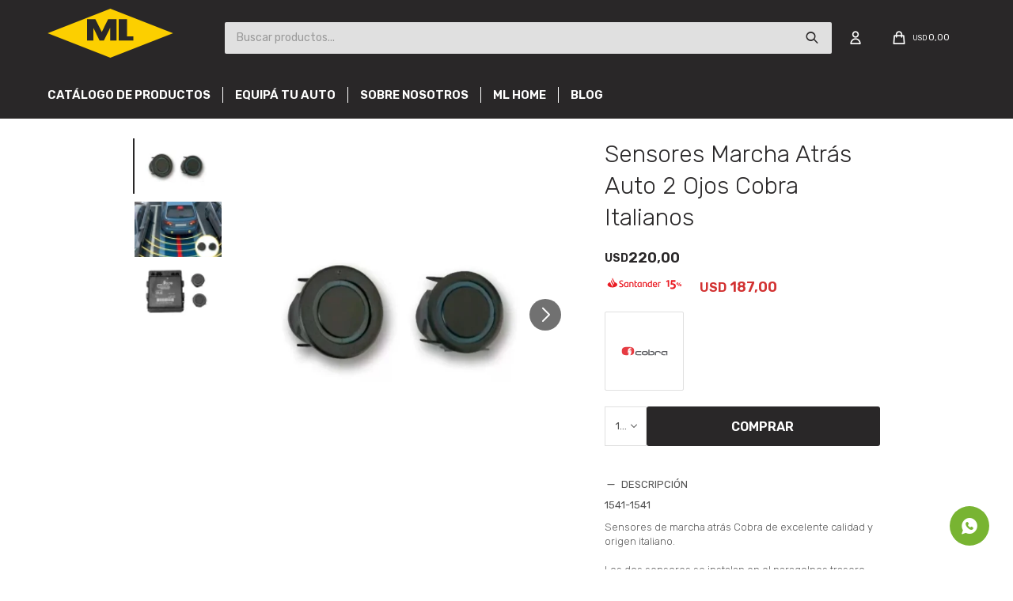

--- FILE ---
content_type: text/html; charset=utf-8
request_url: https://ml.com.uy/productos/sensores-marcha-atras-auto-2-ojos-cobra-italianos_1541_1541
body_size: 10733
content:
 <!DOCTYPE html> <html lang="es" class="no-js"> <head itemscope itemtype="http://schema.org/WebSite"> <meta charset="utf-8" /> <script> const GOOGLE_MAPS_CHANNEL_ID = '38'; </script> <link rel='preconnect' href='https://f.fcdn.app' /> <link rel='preconnect' href='https://fonts.googleapis.com' /> <link rel='preconnect' href='https://www.facebook.com' /> <link rel='preconnect' href='https://www.google-analytics.com' /> <link rel="dns-prefetch" href="https://cdnjs.cloudflare.com" /> <title itemprop='name'>Sensores Marcha Atrás Auto 2 Ojos Cobra Italianos — ML Center</title> <meta name="description" content="Sensores de marcha atrás Cobra de excelente calidad y origen italiano. Los dos sensores se instalan en el paragolpes trasero del coche, envía la señal a un módulo de audio y éste emite sonido al acercarse a un objeto. El precio incluye instalación. 1 año de garantía." /> <meta name="keywords" content="" /> <link itemprop="url" rel="canonical" href="https://ml.com.uy/productos/sensores-marcha-atras-auto-2-ojos-cobra-italianos_1541_1541" /> <meta property="og:title" content="Sensores Marcha Atrás Auto 2 Ojos Cobra Italianos — ML Center" /><meta property="og:description" content="Sensores de marcha atrás Cobra de excelente calidad y origen italiano. Los dos sensores se instalan en el paragolpes trasero del coche, envía la señal a un módulo de audio y éste emite sonido al acercarse a un objeto. El precio incluye instalación. 1 año de garantía." /><meta property="og:type" content="product" /><meta property="og:image" content="https://f.fcdn.app/imgs/867e1d/ml.com.uy/mlceuy/2f01/webp/catalogo/1541_1541_1/600x600/sensores-marcha-atras-auto-2-ojos-cobra-italianos-sensores-marcha-atras-auto-2-ojos-cobra-italianos.jpg"/><meta property="og:url" content="https://ml.com.uy/productos/sensores-marcha-atras-auto-2-ojos-cobra-italianos_1541_1541" /><meta property="og:site_name" content="ML Center" /> <meta name='twitter:description' content='Sensores de marcha atrás Cobra de excelente calidad y origen italiano. Los dos sensores se instalan en el paragolpes trasero del coche, envía la señal a un módulo de audio y éste emite sonido al acercarse a un objeto. El precio incluye instalación. 1 año de garantía.' /> <meta name='twitter:image' content='https://f.fcdn.app/imgs/867e1d/ml.com.uy/mlceuy/2f01/webp/catalogo/1541_1541_1/600x600/sensores-marcha-atras-auto-2-ojos-cobra-italianos-sensores-marcha-atras-auto-2-ojos-cobra-italianos.jpg' /> <meta name='twitter:url' content='https://ml.com.uy/productos/sensores-marcha-atras-auto-2-ojos-cobra-italianos_1541_1541' /> <meta name='twitter:card' content='summary' /> <meta name='twitter:title' content='Sensores Marcha Atrás Auto 2 Ojos Cobra Italianos — ML Center' /> <script>document.getElementsByTagName('html')[0].setAttribute('class', 'js ' + ('ontouchstart' in window || navigator.msMaxTouchPoints ? 'is-touch' : 'no-touch'));</script> <script> var FN_TC = { M1 : 1, M2 : 38.41 }; </script> <script>window.dataLayer = window.dataLayer || [];var _tmData = {"fbPixel":"","hotJar":"","zopimId":"","app":"web"};</script> <script>(function(w,d,s,l,i){w[l]=w[l]||[];w[l].push({'gtm.start': new Date().getTime(),event:'gtm.js'});var f=d.getElementsByTagName(s)[0], j=d.createElement(s),dl=l!='dataLayer'?'&l='+l:'';j.setAttribute('defer', 'defer');j.src= 'https://www.googletagmanager.com/gtm.js?id='+i+dl;f.parentNode.insertBefore(j,f); })(window,document,'script','dataLayer','GTM-KPS54RR');</script> <meta id='viewportMetaTag' name="viewport" content="width=device-width, initial-scale=1.0, maximum-scale=1,user-scalable=no"> <link rel="shortcut icon" href="https://f.fcdn.app/assets/commerce/ml.com.uy/c6ff_b6e3/public/web/favicon.ico" /> <link rel="apple-itouch-icon" href="https://f.fcdn.app/assets/commerce/ml.com.uy/3210_56c3/public/web/favicon.png" /> <link rel="preconnect" href="https://fonts.googleapis.com"> <link rel="preconnect" href="https://fonts.gstatic.com" crossorigin> <link href="https://fonts.googleapis.com/css2?family=Rubik:wght@300;400;600&display=swap" rel="stylesheet"> <link href="https://fonts.googleapis.com/css2?family=Montserrat:ital,wght@0,400;0,600;0,700;1,400;1,700&display=swap" rel="stylesheet"> <link href="https://fonts.googleapis.com/css2?family=Material+Symbols+Outlined" rel="stylesheet" /> <link href="https://f.fcdn.app/assets/commerce/ml.com.uy/0000_3be9/s.16344149832512668311842469184309.css" rel="stylesheet"/> <script src="https://f.fcdn.app/assets/commerce/ml.com.uy/0000_3be9/s.23334150703330955435515671834636.js"></script> <!--[if lt IE 9]> <script type="text/javascript" src="https://cdnjs.cloudflare.com/ajax/libs/html5shiv/3.7.3/html5shiv.js"></script> <![endif]--> <link rel="manifest" href="https://f.fcdn.app/assets/manifest.json" /> </head> <body id='pgCatalogoDetalle' class='headerMenuFullWidth footer1 headerSubMenuFade buscadorSearchField compraSlide compraLeft filtrosFixed fichaMobileFixedActions layout03'> <noscript><iframe src="https://www.googletagmanager.com/ns.html?id=GTM-KPS54RR" height="0" width="0" style="display:none;visibility:hidden"></iframe></noscript> <div id="bannerTop"> </div> <script> (function (d, s, id) { var js, fjs = d.getElementsByTagName(s)[0]; if (d.getElementById(id)) return; js = d.createElement(s); js.id = id; js.setAttribute('defer', 'defer'); /* */ js.src = 'https://connect.facebook.net/es_LA/sdk/xfbml.js#xfbml=1&version=v3.0&autoLogAppEvents=1'; /* */ fjs.parentNode.insertBefore(js, fjs); }(document, 'script', 'facebook-jssdk')); </script> <script> window.fbAsyncInit = function () { FB.init({ appId: '720035558594342', autoLogAppEvents: true, xfbml: true, version: 'v3.0' }); }; var FBLogin = new (function () { var $frmLogin = null; var reRequest = false; var setMensajeError = function (msj) { var $frm = getFrmLogin(); if ($frm != null) { var $divMsj = $('.msg.err:first', $frm); if ($divMsj.length == 0) { $divMsj = $('<div class="msg err"><p></p></div>'); $divMsj.insertBefore($('.fld-grp:first', $frm)); } $('p:first', $divMsj).text(msj); } }; var getFrmLogin = function () { if ($frmLogin == null) { $frmLogin = $('#frmLogin'); if ($frmLogin.length == 0) { $frmLogin = null; } } return $frmLogin; }; var login = function () { var opt = { scope: 'public_profile,email' }; if (reRequest === true) { opt.auth_type = 'rerequest'; } FB.login(function (response) { if (response.status === 'connected') { $.ajax({ url: 'https://ml.com.uy/ajax?service=login-fb', data: { tk: response.authResponse.accessToken }, dataType: 'json', success: function (json) { if (json.logged == true) { location.href = location.href.replace(/#.*/, ''); } else if (json.scope != undefined) { setMensajeError(json.msj); if (reRequest == false) { reRequest = true; login(); } } } }); } }, opt); }; this.login = function () { login(); }; $(function () { $('body:first').on('click', '.btnLoginFacebook', function (e) { e.preventDefault(); try { FBLogin.login(); } catch (e) { } }); }); })(); </script> <div id="pre"> <div id="wrapper"> <header id="header" role="banner"> <div class="cnt"> <div id="logo"><a href="/"><img src="https://f.fcdn.app/assets/commerce/ml.com.uy/57ba_6d4a/public/web/img/logo.svg" alt="ML Center" /></a></div> <nav id="menu" data-fn="fnMainMenu"> <ul class="lst main"> <li class="it fn-desktopOnly"> <a href='https://ml.com.uy/productos' target='_self' class="tit">Catálogo de productos</a> <div class="subMenu"> <div class="cnt"> <ul> <li class="hdr seguridad-y-cuidado"><a target="_self" href="https://ml.com.uy/seguridad-y-cuidado" class="tit">Seguridad y cuidado para vehiculos</a> <div class="menuDesplegable"> <ul> <li><a href="https://ml.com.uy/seguridad-y-cuidado/alarmas" target="_self">Alarmas</a> </li> <li><a href="https://ml.com.uy/seguridad-y-cuidado/alzacristales" target="_self">Alzacristales</a> </li> <li><a href="https://ml.com.uy/seguridad-y-cuidado/bloqueos" target="_self">Bloqueos</a> </li> <li><a href="https://ml.com.uy/seguridad-y-cuidado/camaras-vehiculares" target="_self">Cámaras vehiculares</a> </li> <li><a href="https://ml.com.uy/seguridad-y-cuidado/car-care" target="_self">Car Care</a> </li> <li><a href="https://ml.com.uy/seguridad-y-cuidado/interfaz" target="_self">Interfaz</a> </li> <li><a href="https://ml.com.uy/seguridad-y-cuidado/laminas-de-seguridad" target="_self">Laminas de seguridad</a> </li> <li><a href="https://ml.com.uy/seguridad-y-cuidado/sanitizacion-de-vehiculos" target="_self">Sanitización de vehículos</a> </li> <li><a href="https://ml.com.uy/seguridad-y-cuidado/sensores-marcha-atras" target="_self">Sensores marcha atrás</a> </li> <li><a href="https://ml.com.uy/seguridad-y-cuidado/trabacambios" target="_self">Trabacambios</a> </li> </ul> <div class="banners"> </div> </div> </li> <li class="hdr audio-para-autos"><a target="_self" href="https://ml.com.uy/audio-para-autos" class="tit">Audio para autos</a> <div class="menuDesplegable"> <ul> <li><a href="https://ml.com.uy/audio-para-autos/parlantes" target="_self">Parlantes</a> </li> <li><a href="https://ml.com.uy/audio-para-autos/radios" target="_self">Radios</a> </li> <li><a href="https://ml.com.uy/audio-para-autos/radios-multimedia" target="_self">Radios multimedia</a> </li> </ul> <div class="banners"> </div> </div> </li> <li class="hdr grid accesorios"><a target="_self" href="https://ml.com.uy/accesorios" class="tit">Accesorios</a> <div class="menuDesplegable"> <ul> <li><a href="https://ml.com.uy/accesorios/accesorios-bicicleta" target="_self">Accesorios Bicicleta</a> </li> <li><a href="https://ml.com.uy/accesorios/accesorios-mascotas" target="_self">Accesorios Mascotas</a> </li> <li><a href="https://ml.com.uy/accesorios/alfombras" target="_self">Alfombras</a> </li> <li><a href="https://ml.com.uy/accesorios/alfombras-de-baul" target="_self">Alfombras de Baúl</a> </li> <li><a href="https://ml.com.uy/accesorios/antenas" target="_self">Antenas</a> </li> <li><a href="https://ml.com.uy/accesorios/apertura-de-baul" target="_self">Apertura de Baúl</a> </li> <li><a href="https://ml.com.uy/accesorios/apoyabrazos" target="_self">Apoyabrazos</a> </li> <li><a href="https://ml.com.uy/accesorios/bagueta" target="_self">Bagueta</a> </li> <li><a href="https://ml.com.uy/accesorios/bandeja-de-baul" target="_self">Bandeja de baúl</a> </li> <li><a href="https://ml.com.uy/accesorios/camineros" target="_self">Camineros</a> </li> <li><a href="https://ml.com.uy/accesorios/cobertores" target="_self">Cobertores</a> </li> <li><a href="https://ml.com.uy/accesorios/cubreasientos" target="_self">Cubreasientos</a> </li> <li><a href="https://ml.com.uy/accesorios/cubre-volantes" target="_self">Cubre volantes</a> </li> <li><a href="https://ml.com.uy/accesorios/cubre-zocalos" target="_self">Cubre Zócalos</a> </li> <li><a href="https://ml.com.uy/accesorios/detailing-o-tunning" target="_self">Detailing o Tunning</a> </li> <li><a href="https://ml.com.uy/accesorios/luces" target="_self">Luces</a> </li> <li><a href="https://ml.com.uy/accesorios/marcos" target="_self">Marcos</a> </li> <li><a href="https://ml.com.uy/accesorios/organizador" target="_self">Organizador</a> </li> <li><a href="https://ml.com.uy/accesorios/pantallas" target="_self">Pantallas</a> </li> <li><a href="https://ml.com.uy/accesorios/portaequipaje" target="_self">Porta equipajes</a> </li> <li><a href="https://ml.com.uy/accesorios/tapa-de-baul" target="_self">Tapa de Baúl</a> </li> <li><a href="https://ml.com.uy/accesorios/otros-accesorios" target="_self">Otros accesorios</a> </li> <li><a href="https://ml.com.uy/accesorios/barras-de-techo" target="_self">Barras de techo</a> </li> </ul> <div class="banners"> </div> </div> </li> </ul> </div> </div> </li> <li class="it equipa-tu-auto"> <a href='/lookbooks' target='_self' class="tit">Equipá tu auto</a> <div class="subMenu"> <div class="cnt"> <ul> <li class="hdr audi"><a target="_self" href="/lookbooks/audi-15" class="tit">Audi</a> </li> <li class="hdr chery"><a target="_self" href="/lookbooks/chery-16" class="tit">Chery</a> </li> <li class="hdr chevrolet"><a target="_self" href="/lookbooks/chevrolet-10" class="tit">Chevrolet</a> </li> <li class="hdr citroen"><a target="_self" href="/lookbooks/citroen-11" class="tit">Citroen</a> </li> <li class="hdr fiat"><a target="_self" href="/lookbooks/fiat-7" class="tit">Fiat</a> </li> <li class="hdr hyundai"><a target="_self" href="/lookbooks/hyundai-5" class="tit">Hyundai</a> </li> <li class="hdr mercedes"><a target="_self" href="/lookbooks/mercedes-benz-14" class="tit">Mercedes</a> </li> <li class="hdr nissan"><a target="_self" href="/lookbooks/nissan-8" class="tit">Nissan</a> </li> <li class="hdr peugeot"><a target="_self" href="/lookbooks/peugeot-12" class="tit">Peugeot</a> </li> <li class="hdr renault"><a target="_self" href="/lookbooks/renault-4" class="tit">Renault</a> </li> <li class="hdr suzuki"><a target="_self" href="/lookbooks/suzuki-6" class="tit">Suzuki</a> </li> <li class="hdr toyota"><a target="_self" href="/lookbooks/toyota-13" class="tit">Toyota</a> </li> <li class="hdr vw"><a target="_self" href="/lookbooks/volkswagen-9" class="tit">Volskswagen</a> </li> </ul> </div> </div> </li> <li class="it "> <a href='/nosotros' target='_self' class="tit">Sobre nosotros</a> </li> <li class="it "> <a href='/ml-home' target='_self' class="tit">Ml Home</a> </li> <li class="it "> <a href='https://ml.com.uy/blog' target='_self' class="tit">Blog</a> </li> </ul> </nav> <div class="toolsItem frmBusqueda" data-version='1'> <button type="button" class="btnItem btnMostrarBuscador"> <span class="ico"></span> <span class="txt"></span> </button> <form action="/productos"> <div class="cnt"> <span class="btnCerrar"> <span class="ico"></span> <span class="txt"></span> </span> <label class="lbl"> <b>Buscar productos</b> <input maxlength="48" required="" autocomplete="off" type="search" name="q" placeholder="Buscar productos..." /> </label> <button class="btnBuscar" type="submit"> <span class="ico"></span> <span class="txt"></span> </button> </div> </form> </div> <div class="toolsItem accesoMiCuentaCnt" data-logged="off" data-version='1'> <a href="/mi-cuenta" class="btnItem btnMiCuenta"> <span class="ico"></span> <span class="txt"></span> <span class="usuario"> <span class="nombre"></span> <span class="apellido"></span> </span> </a> <div class="miCuentaMenu"> <ul class="lst"> <li class="it"><a href='/mi-cuenta/mis-datos' class="tit" >Mis datos</a></li> <li class="it"><a href='/mi-cuenta/direcciones' class="tit" >Mis direcciones</a></li> <li class="it"><a href='/mi-cuenta/compras' class="tit" >Mis compras</a></li> <li class="it"><a href='/mi-cuenta/wish-list' class="tit" >Wish List</a></li> <li class="it itSalir"><a href='/salir' class="tit" >Salir</a></li> </ul> </div> </div> <div id="miCompra" data-show="off" data-fn="fnMiCompra" class="toolsItem" data-version="1"> </div> <div id="infoTop"> </div> <a id="btnMainMenuMobile" href="javascript:mainMenuMobile.show();"><span class="ico">&#59421;</span><span class="txt">Menú</span></a> </div> </header> <!-- end:header --> <div id="central"> <section id="main" role="main"> <div id="fichaProducto" class="" data-tit="Sensores Marcha Atrás Auto 2 Ojos Cobra Italianos" data-totImagenes="3" data-agotado="off"> <div class="cnt"> <div class="columnaIzquierda"> <div class="hdr"> <h1 class="tit">Sensores Marcha Atrás Auto 2 Ojos Cobra Italianos</h1> </div> <div data-fn="fnSwiperFicha" data-thumbs="true" data-thumbs-direction="vertical" class="fichaImagenes nav"> <div class="imagenProducto swiper-container" data-fn="fnGaleria"> <div class="swiper-wrapper"> <span class="item zoom swiper-slide"> <a class="img source" href="//f.fcdn.app/imgs/51520d/ml.com.uy/mlceuy/2f01/webp/catalogo/1541_1541_1/1500-1500/sensores-marcha-atras-auto-2-ojos-cobra-italianos-sensores-marcha-atras-auto-2-ojos-cobra-italianos.jpg"> <img loading='lazy' data-src-g="//f.fcdn.app/imgs/f65d22/ml.com.uy/mlceuy/2f01/webp/catalogo/1541_1541_1/1920-1200/sensores-marcha-atras-auto-2-ojos-cobra-italianos-sensores-marcha-atras-auto-2-ojos-cobra-italianos.jpg" src='//f.fcdn.app/imgs/867e1d/ml.com.uy/mlceuy/2f01/webp/catalogo/1541_1541_1/600x600/sensores-marcha-atras-auto-2-ojos-cobra-italianos-sensores-marcha-atras-auto-2-ojos-cobra-italianos.jpg' alt='Sensores Marcha Atrás Auto 2 Ojos Cobra Italianos Sensores Marcha Atrás Auto 2 Ojos Cobra Italianos' width='600' height='600' /> </a> </span> <span class="item zoom swiper-slide"> <a class="img source" href="//f.fcdn.app/imgs/edf221/ml.com.uy/mlceuy/72bd/webp/catalogo/1541_1541_2/1500-1500/sensores-marcha-atras-auto-2-ojos-cobra-italianos-sensores-marcha-atras-auto-2-ojos-cobra-italianos.jpg"> <img loading='lazy' data-src-g="//f.fcdn.app/imgs/873961/ml.com.uy/mlceuy/72bd/webp/catalogo/1541_1541_2/1920-1200/sensores-marcha-atras-auto-2-ojos-cobra-italianos-sensores-marcha-atras-auto-2-ojos-cobra-italianos.jpg" src='//f.fcdn.app/imgs/64170d/ml.com.uy/mlceuy/72bd/webp/catalogo/1541_1541_2/600x600/sensores-marcha-atras-auto-2-ojos-cobra-italianos-sensores-marcha-atras-auto-2-ojos-cobra-italianos.jpg' alt='Sensores Marcha Atrás Auto 2 Ojos Cobra Italianos Sensores Marcha Atrás Auto 2 Ojos Cobra Italianos' width='600' height='600' /> </a> </span> <span class="item zoom swiper-slide"> <a class="img source" href="//f.fcdn.app/imgs/4bf373/ml.com.uy/mlceuy/530d/webp/catalogo/1541_1541_3/1500-1500/sensores-marcha-atras-auto-2-ojos-cobra-italianos-sensores-marcha-atras-auto-2-ojos-cobra-italianos.jpg"> <img loading='lazy' data-src-g="//f.fcdn.app/imgs/b83b3b/ml.com.uy/mlceuy/530d/webp/catalogo/1541_1541_3/1920-1200/sensores-marcha-atras-auto-2-ojos-cobra-italianos-sensores-marcha-atras-auto-2-ojos-cobra-italianos.jpg" src='//f.fcdn.app/imgs/d10ad6/ml.com.uy/mlceuy/530d/webp/catalogo/1541_1541_3/600x600/sensores-marcha-atras-auto-2-ojos-cobra-italianos-sensores-marcha-atras-auto-2-ojos-cobra-italianos.jpg' alt='Sensores Marcha Atrás Auto 2 Ojos Cobra Italianos Sensores Marcha Atrás Auto 2 Ojos Cobra Italianos' width='600' height='600' /> </a> </span> </div> <div class="cocardas"></div> </div> <div class="swiperThumbs"> <ul class="lst lstThumbs"> <li class="it"> <a target="_blank" data-standard="//f.fcdn.app/imgs/867e1d/ml.com.uy/mlceuy/2f01/webp/catalogo/1541_1541_1/600x600/sensores-marcha-atras-auto-2-ojos-cobra-italianos-sensores-marcha-atras-auto-2-ojos-cobra-italianos.jpg" href="//f.fcdn.app/imgs/91815a/ml.com.uy/mlceuy/2f01/webp/catalogo/1541_1541_1/2000-2000/sensores-marcha-atras-auto-2-ojos-cobra-italianos-sensores-marcha-atras-auto-2-ojos-cobra-italianos.jpg"><img loading='lazy' src='//f.fcdn.app/imgs/b02089/ml.com.uy/mlceuy/2f01/webp/catalogo/1541_1541_1/100x100/sensores-marcha-atras-auto-2-ojos-cobra-italianos-sensores-marcha-atras-auto-2-ojos-cobra-italianos.jpg' alt='Sensores Marcha Atrás Auto 2 Ojos Cobra Italianos Sensores Marcha Atrás Auto 2 Ojos Cobra Italianos' width='100' height='100' /></a> </li> <li class="it"> <a target="_blank" data-standard="//f.fcdn.app/imgs/64170d/ml.com.uy/mlceuy/72bd/webp/catalogo/1541_1541_2/600x600/sensores-marcha-atras-auto-2-ojos-cobra-italianos-sensores-marcha-atras-auto-2-ojos-cobra-italianos.jpg" href="//f.fcdn.app/imgs/c5c0d8/ml.com.uy/mlceuy/72bd/webp/catalogo/1541_1541_2/2000-2000/sensores-marcha-atras-auto-2-ojos-cobra-italianos-sensores-marcha-atras-auto-2-ojos-cobra-italianos.jpg"><img loading='lazy' src='//f.fcdn.app/imgs/e8e9e2/ml.com.uy/mlceuy/72bd/webp/catalogo/1541_1541_2/100x100/sensores-marcha-atras-auto-2-ojos-cobra-italianos-sensores-marcha-atras-auto-2-ojos-cobra-italianos.jpg' alt='Sensores Marcha Atrás Auto 2 Ojos Cobra Italianos Sensores Marcha Atrás Auto 2 Ojos Cobra Italianos' width='100' height='100' /></a> </li> <li class="it"> <a target="_blank" data-standard="//f.fcdn.app/imgs/d10ad6/ml.com.uy/mlceuy/530d/webp/catalogo/1541_1541_3/600x600/sensores-marcha-atras-auto-2-ojos-cobra-italianos-sensores-marcha-atras-auto-2-ojos-cobra-italianos.jpg" href="//f.fcdn.app/imgs/e78e6d/ml.com.uy/mlceuy/530d/webp/catalogo/1541_1541_3/2000-2000/sensores-marcha-atras-auto-2-ojos-cobra-italianos-sensores-marcha-atras-auto-2-ojos-cobra-italianos.jpg"><img loading='lazy' src='//f.fcdn.app/imgs/346e61/ml.com.uy/mlceuy/530d/webp/catalogo/1541_1541_3/100x100/sensores-marcha-atras-auto-2-ojos-cobra-italianos-sensores-marcha-atras-auto-2-ojos-cobra-italianos.jpg' alt='Sensores Marcha Atrás Auto 2 Ojos Cobra Italianos Sensores Marcha Atrás Auto 2 Ojos Cobra Italianos' width='100' height='100' /></a> </li> </ul> </div> </div> </div> <div class="columnaDerecha"> <div class="hdr"> <h1 class="tit">Sensores Marcha Atrás Auto 2 Ojos Cobra Italianos</h1> </div> <div class="preciosWrapper"> <div class="precios"> <strong class="precio venta"><span class="sim">USD</span> <span class="monto">220,00</span></strong> </div><div class="descuentosMDP"><div class='desc_1'> <span class='img' title='15% Santander en todos los prod'><img loading='lazy' src='//f.fcdn.app/imgs/ebcbae/ml.com.uy/mlceuy/18c6/webp/descuentos/33/0x0/santander-15-mesa-de-trabajo-1.svg' alt='15% Santander en todos los prod' /></span> <span class="precio"><span class="sim">USD</span> <span class="monto">187,00</span></span></div></div> </div> <div style="display: none;" id="_jsonDataFicha_"> {"sku":{"fen":"1:1541:1541:U:1","com":"1541"},"producto":{"codigo":"1541","nombre":"Sensores Marcha Atr\u00e1s Auto 2 Ojos Cobra Italianos","categoria":"Seguridad y cuidado > Sensores marcha atr\u00e1s","marca":"Cobra"},"variante":{"codigo":"1541","codigoCompleto":"15411541","nombre":"Sensores Marcha Atr\u00e1s Auto 2 Ojos Cobra Italianos","nombreCompleto":"Sensores Marcha Atr\u00e1s Auto 2 Ojos Cobra Italianos","img":{"u":"\/\/f.fcdn.app\/imgs\/d1e8df\/ml.com.uy\/mlceuy\/2f01\/webp\/catalogo\/1541_1541_1\/1024-1024\/sensores-marcha-atras-auto-2-ojos-cobra-italianos-sensores-marcha-atras-auto-2-ojos-cobra-italianos.jpg"},"url":"https:\/\/ml.com.uy\/productos\/sensores-marcha-atras-auto-2-ojos-cobra-italianos_1541_1541","tieneStock":true,"ordenVariante":"999"},"nomPresentacion":"U","nombre":"Sensores Marcha Atr\u00e1s Auto 2 Ojos Cobra Italianos","nombreCompleto":"Sensores Marcha Atr\u00e1s Auto 2 Ojos Cobra Italianos","precioMonto":220,"moneda":{"nom":"M1","nro":840,"cod":"USD","sim":"USD"},"sale":false,"outlet":false,"nuevo":false,"carac":{"mostrarvideoencatalogo":"No"}} </div> <div class="logoMarca"><img loading='lazy' src='//f.fcdn.app/imgs/e97a50/ml.com.uy/mlceuy/6aa3/webp/marcas/cobra/100x100/cobra' alt='Cobra' width='100' height='100' /></div> <form id="frmComprarArticulo" class="frmComprar" action="/mi-compra?o=agregar" method="post"> <div class="cnt"> <input type="hidden" name="sku" value="1:1541:1541:U:1" /> <div id="mainActions"> <select required name="qty" class="custom"> <option>1</option> <option>2</option> <option>3</option> <option>4</option> <option>5</option> <option>6</option> <option>7</option> <option>8</option> <option>9</option> <option>10</option> </select> <button id="btnComprar" type="submit" class="btn btn01">Comprar</button> </div> </div> </form> <div id="infoDescripcion" class="blk blkInfo open" data-fn="fnAmpliarInfo"> <div class="hdr"> <span class="tit">Descripción</span> </div> <div class="cnt"> <div class="cod">1541-1541</div> <div class="desc"> <p>Sensores de marcha atrás Cobra de excelente calidad y origen italiano.<br /> <br /> Los dos sensores se instalan en el paragolpes trasero del coche, envía la señal a un módulo de audio y éste emite sonido al acercarse a un objeto.<br /> <br /> El precio incluye instalación.<br /> 1 año de garantía.</p> </div> </div> </div> <div id="infoEnvios" class="blk blkInfo open" data-fn="fnAmpliarInfo"> <div class="hdr"> <span class="tit">Envíos</span> </div> <div class="cnt"> <ul> <li> <span>Envíos a todo el país a través de UES.:</span> <COSTOFIJO> <COSTOBONIFICADO> <SINCOSTO>Envío sin costo en compras mayores a $ 2000 | </SINCOSTO> </COSTOBONIFICADO> Costo normal: $ 169. </COSTOFIJO> </li> </ul> </div> </div> <div id="infoMediosDePago" class="blk blkInfo open" data-fn="fnAmpliarInfo"> <div class="hdr"> <span class="tit">Medios de pago</span> </div> <div class="cnt"> <ul class='lst lstMediosDePago'> <li class='it abitab'><img loading="lazy" src="https://f.fcdn.app/logos/c/abitab.svg" alt="abitab" height="20" /></li> <li class='it diners'><img loading="lazy" src="https://f.fcdn.app/logos/c/diners.svg" alt="diners" height="20" /></li> <li class='it lider'><img loading="lazy" src="https://f.fcdn.app/logos/c/lider.svg" alt="lider" height="20" /></li> <li class='it master'><img loading="lazy" src="https://f.fcdn.app/logos/c/master.svg" alt="master" height="20" /></li> <li class='it oca'><img loading="lazy" src="https://f.fcdn.app/logos/c/oca.svg" alt="oca" height="20" /></li> <li class='it redpagos'><img loading="lazy" src="https://f.fcdn.app/logos/c/redpagos.svg" alt="redpagos" height="20" /></li> <li class='it visa'><img loading="lazy" src="https://f.fcdn.app/logos/c/visa.svg" alt="visa" height="20" /></li> </ul> </div> </div> <div id="infoCambios" class="blk blkInfo" data-fn="fnAmpliarInfo"> <div class="hdr"> <span class="tit">Cambios y Devoluciones</span> </div> <div class="cnt" style="overflow: hidden; display: none;"> <p>Los cambios se realizan únicamente dentro de los 15 días corridos posteriores a la fecha de adquisición del producto. El producto deberá devolverse en las mismas condiciones que fue entregado, completo, con todos sus accesorios, sin uso y en su empaque original. <br><br> Todos los artículos cuentan con 5 días corridos de garantía a partir de la efectiva entrega del mismo en caso de falla (sujeto a revisión técnica). Dicho cambio se realiza únicamente en casa central ubicada en Dr. Salvador Ferrer Serra 1909, esquina Inca.</p> <a href="/cambios">Ver mas</a> </div> </div> </div> </div> <div class="tabs blkDetalle" data-fn="fnCrearTabs"> </div> <div class="nav" id="blkProductosRelacionados" data-fn="fnSwiperProductos" data-breakpoints-slides='[2,3,6]' data-breakpoints-spacing='[10,15,20]'> <div class="swiper blkProductos"> <div class="hdr"> <div class="tit">Productos que te pueden interesar</div> </div> <div class="cnt"> <div class='articleList aListProductos ' data-tot='4' data-totAbs='0' data-cargarVariantes='0'><div class='it grp75 grp104 grp151 grp166' data-disp='1' data-codProd='2921' data-codVar='2921' data-im='//f.fcdn.app/assets/nd.png'><div class='cnt'><a class="img" href="https://ml.com.uy/productos/sensor-marcha-atras-ix-45-4-sensores-led-display-dsp04-sensor-color-negro_2921_2921" title="Sensor Marcha Atrás Ix-45 4 Sensores Led Display Dsp04 Sensor Color Negro" data-fn="fnVideoListado"> <div class="videoListado"></div> <div class="logoMarca"></div> <div class="cocardas"></div> <img loading='lazy' src='//f.fcdn.app/imgs/cea13e/ml.com.uy/mlceuy/16f6/webp/catalogo/2921_2921_1/460x460/sensor-marcha-atras-ix-45-4-sensores-led-display-dsp04-sensor-color-negro-sensor-marcha-atras-ix-45-4-sensores-led-display-dsp04-sensor-color-negro.jpg' alt='Sensor Marcha Atrás Ix-45 4 Sensores Led Display Dsp04 Sensor Color Negro Sensor Marcha Atrás Ix-45 4 Sensores Led Display Dsp04 Sensor Color Negro' width='460' height='460' /> <span data-fn="fnLoadImg" data-src="//f.fcdn.app/imgs/d9434d/ml.com.uy/mlceuy/19f4/webp/catalogo/2921_2921_2/460x460/sensor-marcha-atras-ix-45-4-sensores-led-display-dsp04-sensor-color-negro-sensor-marcha-atras-ix-45-4-sensores-led-display-dsp04-sensor-color-negro.jpg" data-alt="" data-w="460" data-h="460"></span> </a> <div class="info"> <a class="tit" href="https://ml.com.uy/productos/sensor-marcha-atras-ix-45-4-sensores-led-display-dsp04-sensor-color-negro_2921_2921" title="Sensor Marcha Atrás Ix-45 4 Sensores Led Display Dsp04 Sensor Color Negro">Sensor Marcha Atrás Ix-45 4 Sensores Led Display Dsp04 Sensor Color Negro</a> <div class="precios"> <strong class="precio venta"><span class="sim">USD</span> <span class="monto">231,00</span></strong> </div> <div class="descuentosMDP"><div class='desc_1'> <span class='img' title='15% Santander en todos los prod'><img loading='lazy' src='//f.fcdn.app/imgs/ebcbae/ml.com.uy/mlceuy/18c6/webp/descuentos/33/0x0/santander-15-mesa-de-trabajo-1.svg' alt='15% Santander en todos los prod' /></span> <span class="precio"><span class="sim">USD</span> <span class="monto">196,35</span></span></div></div> <div class="variantes"></div> </div><input type="hidden" class="json" style="display:none" value="{&quot;sku&quot;:{&quot;fen&quot;:&quot;1:2921:2921:U:1&quot;,&quot;com&quot;:&quot;2921&quot;},&quot;producto&quot;:{&quot;codigo&quot;:&quot;2921&quot;,&quot;nombre&quot;:&quot;Sensor Marcha Atr\u00e1s Ix-45 4 Sensores Led Display Dsp04 Sensor Color Negro&quot;,&quot;categoria&quot;:&quot;Seguridad y cuidado &gt; Sensores marcha atr\u00e1s&quot;,&quot;marca&quot;:&quot;Best Car&quot;},&quot;variante&quot;:{&quot;codigo&quot;:&quot;2921&quot;,&quot;codigoCompleto&quot;:&quot;29212921&quot;,&quot;nombre&quot;:&quot;Sensor Marcha Atr\u00e1s Ix-45 4 Sensores Led Display Dsp04 Sensor Color Negro&quot;,&quot;nombreCompleto&quot;:&quot;Sensor Marcha Atr\u00e1s Ix-45 4 Sensores Led Display Dsp04 Sensor Color Negro&quot;,&quot;img&quot;:{&quot;u&quot;:&quot;\/\/f.fcdn.app\/imgs\/82d06d\/ml.com.uy\/mlceuy\/16f6\/webp\/catalogo\/2921_2921_1\/1024-1024\/sensor-marcha-atras-ix-45-4-sensores-led-display-dsp04-sensor-color-negro-sensor-marcha-atras-ix-45-4-sensores-led-display-dsp04-sensor-color-negro.jpg&quot;},&quot;url&quot;:&quot;https:\/\/ml.com.uy\/productos\/sensor-marcha-atras-ix-45-4-sensores-led-display-dsp04-sensor-color-negro_2921_2921&quot;,&quot;tieneStock&quot;:false,&quot;ordenVariante&quot;:&quot;999&quot;},&quot;nomPresentacion&quot;:&quot;U&quot;,&quot;nombre&quot;:&quot;Sensor Marcha Atr\u00e1s Ix-45 4 Sensores Led Display Dsp04 Sensor Color Negro&quot;,&quot;nombreCompleto&quot;:&quot;Sensor Marcha Atr\u00e1s Ix-45 4 Sensores Led Display Dsp04 Sensor Color Negro&quot;,&quot;precioMonto&quot;:231,&quot;moneda&quot;:{&quot;nom&quot;:&quot;M1&quot;,&quot;nro&quot;:840,&quot;cod&quot;:&quot;USD&quot;,&quot;sim&quot;:&quot;USD&quot;},&quot;sale&quot;:false,&quot;outlet&quot;:false,&quot;nuevo&quot;:false}" /></div></div><div class='it grp57 grp70 grp75 grp80 grp143 grp166' data-disp='1' data-codProd='6173' data-codVar='6173' data-im='//f.fcdn.app/assets/nd.png'><div class='cnt'><a class="img" href="https://ml.com.uy/productos/sensor-marcha-atras-de-4-sensores-con-display-sensor-color-negro_6173_6173" title="Sensor Marcha Atras De 4 Sensores Con Display / Sensor Color Negro" data-fn="fnVideoListado"> <div class="videoListado"></div> <div class="logoMarca"></div> <div class="cocardas"></div> <img loading='lazy' src='//f.fcdn.app/imgs/2f4712/ml.com.uy/mlceuy/bd0f/webp/catalogo/6173_6173_1/460x460/sensor-marcha-atras-de-4-sensores-con-display-sensor-color-negro-sensor-marcha-atras-de-4-sensores-con-display-sensor-color-negro.jpg' alt='Sensor Marcha Atras De 4 Sensores Con Display / Sensor Color Negro Sensor Marcha Atras De 4 Sensores Con Display / Sensor Color Negro' width='460' height='460' /> <span data-fn="fnLoadImg" data-src="//f.fcdn.app/imgs/be1cb6/ml.com.uy/mlceuy/1c33/webp/catalogo/6173_6173_2/460x460/sensor-marcha-atras-de-4-sensores-con-display-sensor-color-negro-sensor-marcha-atras-de-4-sensores-con-display-sensor-color-negro.jpg" data-alt="" data-w="460" data-h="460"></span> </a> <div class="info"> <a class="tit" href="https://ml.com.uy/productos/sensor-marcha-atras-de-4-sensores-con-display-sensor-color-negro_6173_6173" title="Sensor Marcha Atras De 4 Sensores Con Display / Sensor Color Negro">Sensor Marcha Atras De 4 Sensores Con Display / Sensor Color Negro</a> <div class="precios"> <strong class="precio venta"><span class="sim">USD</span> <span class="monto">231,00</span></strong> </div> <div class="descuentosMDP"><div class='desc_1'> <span class='img' title='15% Santander en todos los prod'><img loading='lazy' src='//f.fcdn.app/imgs/ebcbae/ml.com.uy/mlceuy/18c6/webp/descuentos/33/0x0/santander-15-mesa-de-trabajo-1.svg' alt='15% Santander en todos los prod' /></span> <span class="precio"><span class="sim">USD</span> <span class="monto">196,35</span></span></div></div> <div class="variantes"></div> </div><input type="hidden" class="json" style="display:none" value="{&quot;sku&quot;:{&quot;fen&quot;:&quot;1:6173:6173:U:1&quot;,&quot;com&quot;:&quot;6173&quot;},&quot;producto&quot;:{&quot;codigo&quot;:&quot;6173&quot;,&quot;nombre&quot;:&quot;Sensor Marcha Atras De 4 Sensores Con Display \/ Sensor Color Negro&quot;,&quot;categoria&quot;:&quot;Seguridad y cuidado &gt; Sensores marcha atr\u00e1s&quot;,&quot;marca&quot;:&quot;evercom&quot;},&quot;variante&quot;:{&quot;codigo&quot;:&quot;6173&quot;,&quot;codigoCompleto&quot;:&quot;61736173&quot;,&quot;nombre&quot;:&quot;Sensor Marcha Atras De 4 Sensores Con Display \/ Sensor Color Negro&quot;,&quot;nombreCompleto&quot;:&quot;Sensor Marcha Atras De 4 Sensores Con Display \/ Sensor Color Negro&quot;,&quot;img&quot;:{&quot;u&quot;:&quot;\/\/f.fcdn.app\/imgs\/bac1c3\/ml.com.uy\/mlceuy\/bd0f\/webp\/catalogo\/6173_6173_1\/1024-1024\/sensor-marcha-atras-de-4-sensores-con-display-sensor-color-negro-sensor-marcha-atras-de-4-sensores-con-display-sensor-color-negro.jpg&quot;},&quot;url&quot;:&quot;https:\/\/ml.com.uy\/productos\/sensor-marcha-atras-de-4-sensores-con-display-sensor-color-negro_6173_6173&quot;,&quot;tieneStock&quot;:false,&quot;ordenVariante&quot;:&quot;999&quot;},&quot;nomPresentacion&quot;:&quot;U&quot;,&quot;nombre&quot;:&quot;Sensor Marcha Atras De 4 Sensores Con Display \/ Sensor Color Negro&quot;,&quot;nombreCompleto&quot;:&quot;Sensor Marcha Atras De 4 Sensores Con Display \/ Sensor Color Negro&quot;,&quot;precioMonto&quot;:231,&quot;moneda&quot;:{&quot;nom&quot;:&quot;M1&quot;,&quot;nro&quot;:840,&quot;cod&quot;:&quot;USD&quot;,&quot;sim&quot;:&quot;USD&quot;},&quot;sale&quot;:false,&quot;outlet&quot;:false,&quot;nuevo&quot;:false}" /></div></div><div class='it grp57 grp70 grp75 grp80 grp143 grp166' data-disp='1' data-codProd='6174' data-codVar='6174' data-im='//f.fcdn.app/assets/nd.png'><div class='cnt'><a class="img" href="https://ml.com.uy/productos/sensor-marcha-atras-de-4-sensores-con-display-sensor-color-blanco_6174_6174" title="Sensor Marcha Atras De 4 Sensores Con Display / Sensor Color Blanco" data-fn="fnVideoListado"> <div class="videoListado"></div> <div class="logoMarca"></div> <div class="cocardas"></div> <img loading='lazy' src='//f.fcdn.app/imgs/19624d/ml.com.uy/mlceuy/2679/webp/catalogo/6174_6174_1/460x460/sensor-marcha-atras-de-4-sensores-con-display-sensor-color-blanco-sensor-marcha-atras-de-4-sensores-con-display-sensor-color-blanco.jpg' alt='Sensor Marcha Atras De 4 Sensores Con Display / Sensor Color Blanco Sensor Marcha Atras De 4 Sensores Con Display / Sensor Color Blanco' width='460' height='460' /> <span data-fn="fnLoadImg" data-src="//f.fcdn.app/imgs/73ff09/ml.com.uy/mlceuy/2433/webp/catalogo/6174_6174_2/460x460/sensor-marcha-atras-de-4-sensores-con-display-sensor-color-blanco-sensor-marcha-atras-de-4-sensores-con-display-sensor-color-blanco.jpg" data-alt="" data-w="460" data-h="460"></span> </a> <div class="info"> <a class="tit" href="https://ml.com.uy/productos/sensor-marcha-atras-de-4-sensores-con-display-sensor-color-blanco_6174_6174" title="Sensor Marcha Atras De 4 Sensores Con Display / Sensor Color Blanco">Sensor Marcha Atras De 4 Sensores Con Display / Sensor Color Blanco</a> <div class="precios"> <strong class="precio venta"><span class="sim">USD</span> <span class="monto">231,00</span></strong> </div> <div class="descuentosMDP"><div class='desc_1'> <span class='img' title='15% Santander en todos los prod'><img loading='lazy' src='//f.fcdn.app/imgs/ebcbae/ml.com.uy/mlceuy/18c6/webp/descuentos/33/0x0/santander-15-mesa-de-trabajo-1.svg' alt='15% Santander en todos los prod' /></span> <span class="precio"><span class="sim">USD</span> <span class="monto">196,35</span></span></div></div> <div class="variantes"></div> </div><input type="hidden" class="json" style="display:none" value="{&quot;sku&quot;:{&quot;fen&quot;:&quot;1:6174:6174:U:1&quot;,&quot;com&quot;:&quot;6174&quot;},&quot;producto&quot;:{&quot;codigo&quot;:&quot;6174&quot;,&quot;nombre&quot;:&quot;Sensor Marcha Atras De 4 Sensores Con Display \/ Sensor Color Blanco&quot;,&quot;categoria&quot;:&quot;Seguridad y cuidado &gt; Sensores marcha atr\u00e1s&quot;,&quot;marca&quot;:&quot;evercom&quot;},&quot;variante&quot;:{&quot;codigo&quot;:&quot;6174&quot;,&quot;codigoCompleto&quot;:&quot;61746174&quot;,&quot;nombre&quot;:&quot;Sensor Marcha Atras De 4 Sensores Con Display \/ Sensor Color Blanco&quot;,&quot;nombreCompleto&quot;:&quot;Sensor Marcha Atras De 4 Sensores Con Display \/ Sensor Color Blanco&quot;,&quot;img&quot;:{&quot;u&quot;:&quot;\/\/f.fcdn.app\/imgs\/a0ac14\/ml.com.uy\/mlceuy\/2679\/webp\/catalogo\/6174_6174_1\/1024-1024\/sensor-marcha-atras-de-4-sensores-con-display-sensor-color-blanco-sensor-marcha-atras-de-4-sensores-con-display-sensor-color-blanco.jpg&quot;},&quot;url&quot;:&quot;https:\/\/ml.com.uy\/productos\/sensor-marcha-atras-de-4-sensores-con-display-sensor-color-blanco_6174_6174&quot;,&quot;tieneStock&quot;:false,&quot;ordenVariante&quot;:&quot;999&quot;},&quot;nomPresentacion&quot;:&quot;U&quot;,&quot;nombre&quot;:&quot;Sensor Marcha Atras De 4 Sensores Con Display \/ Sensor Color Blanco&quot;,&quot;nombreCompleto&quot;:&quot;Sensor Marcha Atras De 4 Sensores Con Display \/ Sensor Color Blanco&quot;,&quot;precioMonto&quot;:231,&quot;moneda&quot;:{&quot;nom&quot;:&quot;M1&quot;,&quot;nro&quot;:840,&quot;cod&quot;:&quot;USD&quot;,&quot;sim&quot;:&quot;USD&quot;},&quot;sale&quot;:false,&quot;outlet&quot;:false,&quot;nuevo&quot;:false}" /></div></div><div class='it grp57 grp70 grp75 grp80 grp143 grp166' data-disp='1' data-codProd='6175' data-codVar='6175' data-im='//f.fcdn.app/assets/nd.png'><div class='cnt'><a class="img" href="https://ml.com.uy/productos/sensor-marcha-atras-de-4-sensores-con-display-sensor-color-gris_6175_6175" title="Sensor Marcha Atras De 4 Sensores Con Display / Sensor Color Gris" data-fn="fnVideoListado"> <div class="videoListado"></div> <div class="logoMarca"></div> <div class="cocardas"></div> <img loading='lazy' src='//f.fcdn.app/imgs/4ac9ea/ml.com.uy/mlceuy/6611/webp/catalogo/6175_6175_1/460x460/sensor-marcha-atras-de-4-sensores-con-display-sensor-color-gris-sensor-marcha-atras-de-4-sensores-con-display-sensor-color-gris.jpg' alt='Sensor Marcha Atras De 4 Sensores Con Display / Sensor Color Gris Sensor Marcha Atras De 4 Sensores Con Display / Sensor Color Gris' width='460' height='460' /> <span data-fn="fnLoadImg" data-src="//f.fcdn.app/imgs/3f15ae/ml.com.uy/mlceuy/cd4d/webp/catalogo/6175_6175_2/460x460/sensor-marcha-atras-de-4-sensores-con-display-sensor-color-gris-sensor-marcha-atras-de-4-sensores-con-display-sensor-color-gris.jpg" data-alt="" data-w="460" data-h="460"></span> </a> <div class="info"> <a class="tit" href="https://ml.com.uy/productos/sensor-marcha-atras-de-4-sensores-con-display-sensor-color-gris_6175_6175" title="Sensor Marcha Atras De 4 Sensores Con Display / Sensor Color Gris">Sensor Marcha Atras De 4 Sensores Con Display / Sensor Color Gris</a> <div class="precios"> <strong class="precio venta"><span class="sim">USD</span> <span class="monto">231,00</span></strong> </div> <div class="descuentosMDP"><div class='desc_1'> <span class='img' title='15% Santander en todos los prod'><img loading='lazy' src='//f.fcdn.app/imgs/ebcbae/ml.com.uy/mlceuy/18c6/webp/descuentos/33/0x0/santander-15-mesa-de-trabajo-1.svg' alt='15% Santander en todos los prod' /></span> <span class="precio"><span class="sim">USD</span> <span class="monto">196,35</span></span></div></div> <div class="variantes"></div> </div><input type="hidden" class="json" style="display:none" value="{&quot;sku&quot;:{&quot;fen&quot;:&quot;1:6175:6175:U:1&quot;,&quot;com&quot;:&quot;6175&quot;},&quot;producto&quot;:{&quot;codigo&quot;:&quot;6175&quot;,&quot;nombre&quot;:&quot;Sensor Marcha Atras De 4 Sensores Con Display \/ Sensor Color Gris&quot;,&quot;categoria&quot;:&quot;Seguridad y cuidado &gt; Sensores marcha atr\u00e1s&quot;,&quot;marca&quot;:&quot;evercom&quot;},&quot;variante&quot;:{&quot;codigo&quot;:&quot;6175&quot;,&quot;codigoCompleto&quot;:&quot;61756175&quot;,&quot;nombre&quot;:&quot;Sensor Marcha Atras De 4 Sensores Con Display \/ Sensor Color Gris&quot;,&quot;nombreCompleto&quot;:&quot;Sensor Marcha Atras De 4 Sensores Con Display \/ Sensor Color Gris&quot;,&quot;img&quot;:{&quot;u&quot;:&quot;\/\/f.fcdn.app\/imgs\/584c7a\/ml.com.uy\/mlceuy\/6611\/webp\/catalogo\/6175_6175_1\/1024-1024\/sensor-marcha-atras-de-4-sensores-con-display-sensor-color-gris-sensor-marcha-atras-de-4-sensores-con-display-sensor-color-gris.jpg&quot;},&quot;url&quot;:&quot;https:\/\/ml.com.uy\/productos\/sensor-marcha-atras-de-4-sensores-con-display-sensor-color-gris_6175_6175&quot;,&quot;tieneStock&quot;:false,&quot;ordenVariante&quot;:&quot;999&quot;},&quot;nomPresentacion&quot;:&quot;U&quot;,&quot;nombre&quot;:&quot;Sensor Marcha Atras De 4 Sensores Con Display \/ Sensor Color Gris&quot;,&quot;nombreCompleto&quot;:&quot;Sensor Marcha Atras De 4 Sensores Con Display \/ Sensor Color Gris&quot;,&quot;precioMonto&quot;:231,&quot;moneda&quot;:{&quot;nom&quot;:&quot;M1&quot;,&quot;nro&quot;:840,&quot;cod&quot;:&quot;USD&quot;,&quot;sim&quot;:&quot;USD&quot;},&quot;sale&quot;:false,&quot;outlet&quot;:false,&quot;nuevo&quot;:false}" /></div></div></div> </div> </div> </div></div> <div style="display:none;" itemscope itemtype="http://schema.org/Product"> <span itemprop="brand">Cobra</span> <span itemprop="name">Sensores Marcha Atrás Auto 2 Ojos Cobra Italianos</span> <img itemprop="image" src="//f.fcdn.app/imgs/f65d22/ml.com.uy/mlceuy/2f01/webp/catalogo/1541_1541_1/1920-1200/sensores-marcha-atras-auto-2-ojos-cobra-italianos-sensores-marcha-atras-auto-2-ojos-cobra-italianos.jpg" alt="Sensores Marcha Atrás Auto 2 Ojos Cobra Italianos " /> <span itemprop="description">Sensores de marcha atrás Cobra de excelente calidad y origen italiano.<br /> <br /> Los dos sensores se instalan en el paragolpes trasero del coche, envía la señal a un módulo de audio y éste emite sonido al acercarse a un objeto.<br /> <br /> El precio incluye instalación.<br /> 1 año de garantía.</span> <span itemprop="sku">15411541</span> <link itemprop="itemCondition" href="http://schema.org/NewCondition"/> <span itemprop="offers" itemscope itemtype="http://schema.org/Offer"> <meta itemprop="priceCurrency" content="USD"/> <meta itemprop="price" content="220"> <meta itemprop="priceValidUntil" content=""> <link itemprop="itemCondition" href="http://schema.org/NewCondition"/> <link itemprop="availability" href="http://schema.org/InStock"/> <span itemprop="url">https://ml.com.uy/productos/sensores-marcha-atras-auto-2-ojos-cobra-italianos_1541_1541</span> </span> </div> </section> <!-- end:main --> </div> <!-- end:central --> <footer id="footer"> <div class="cnt"> <!----> <div id="historialArtVistos" data-show="off"> </div> <div class="ftrContent"> <div class="datosContacto"> <address> <span class="telefono">2402 3423 / 099 248 114</span> <span class="direccion">Dr. Salvador Ferrer Serra 1909, Montevideo</span> <span class="email">info@ml.com.uy</span> <span class="horario">Lunes a viernes de 8:45 a 18:15, Sábados de 9 a 13 hs.</span> </address> <ul class="lst lstRedesSociales"> <li class="it facebook"><a href="https://www.facebook.com/MLCenterUy" target="_blank" rel="external"><span class="ico">&#59392;</span><span class="txt">Facebook</span></a></li> <li class="it twitter"><a href="https://twitter.com/MLCenterUy" target="_blank" rel="external"><span class="ico">&#59393;</span><span class="txt">Twitter</span></a></li> <li class="it youtube"><a href="https://www.youtube.com/channel/UCQhb0cPfFxinw5wru7a-hqA" target="_blank" rel="external"><span class="ico">&#59394;</span><span class="txt">Youtube</span></span></a></li> <li class="it instagram"><a href="https://www.instagram.com/mlcenteruy/?hl=es" target="_blank" rel="external"><span class="ico">&#59396;</span><span class="txt">Instagram</span></a></li> </ul> <ul class="redes-outlet"> <li class="it instagram"><a href="https://www.instagram.com/mlcenteroutlet?igsh=MXVkcm5qeDR2YmR2aQ==" target="_blank" rel="external"><span class="ico">&#59396;</span></a></li> <li class="it facebook"><a href="https://www.facebook.com/profile.php?id=61558234713508" target="_blank" rel="external"><span class="ico">&#59392;</span></a></li> <li class="it tiktok"><a href="https://www.tiktok.com/@mlcenteroutlet?_t=8pdVOPwOK1t&_r=1" target="_blank" rel="external"><span class="ico2">&#xe82f;</span></a></li> </ul> </div> <div class="blk blkSeo"> <div class="hdr"> <div class="tit">Menú SEO</div> </div> <div class="cnt"> <ul class="lst"> <li class="it seguridad-y-cuidado"><a target="_self" class="tit" href="https://ml.com.uy/seguridad-y-cuidado">Seguridad y cuidado para vehículos</a></li> <li class="it accesorios"><a target="_self" class="tit" href="https://ml.com.uy/accesorios">Accesorios para vehículos</a></li> <li class="it seguridad-para-el-hogar"><a target="_self" class="tit" href="https://ml.com.uy/seguridad-para-el-hogar">Seguridad par hogar y comercios</a></li> <li class="it "><a target="_self" class="tit" href="https://ml.com.uy/tiendas">Tiendas</a></li> </ul> </div> </div> <div class="blk blkEmpresa"> <div class="hdr"> <div class="tit">ML Center</div> </div> <div class="cnt"> <ul class="lst"> <li class="it "><a target="_self" class="tit" href="https://ml.com.uy/nosotros">Nosotros</a></li> <li class="it "><a target="_self" class="tit" href="https://ml.com.uy/tiendas">Local</a></li> <li class="it "><a target="_self" class="tit" href="https://ml.com.uy/contacto">Contacto</a></li> <li class="it "><a target="_self" class="tit" href="https://ml.com.uy/trabaja-con-nosotros">Trabaja con nosotros</a></li> </ul> </div> </div> <div class="blk blkCompra"> <div class="hdr"> <div class="tit">Comprar</div> </div> <div class="cnt"> <ul class="lst"> <li class="it "><a target="_self" class="tit" href="https://ml.com.uy/como-comprar">Cómo comprar</a></li> <li class="it "><a target="_self" class="tit" href="https://ml.com.uy/envios-y-devoluciones">Retiros, Envíos, Cambios y Devoluciones</a></li> <li class="it "><a target="_self" class="tit" href="https://ml.com.uy/preguntas-frecuentes">Preguntas frecuentes</a></li> <li class="it "><a target="_self" class="tit" href="https://ml.com.uy/terminos-condiciones">Términos y Condiciones</a></li> </ul> </div> </div> <div class="blk blkCuenta"> <div class="hdr"> <div class="tit">Mi cuenta</div> </div> <div class="cnt"> <ul class="lst"> <li class="it "><a target="_self" class="tit" href="https://ml.com.uy/mi-cuenta">Mi cuenta</a></li> <li class="it "><a target="_self" class="tit" href="https://ml.com.uy/mi-cuenta/compras">Mis compras</a></li> <li class="it "><a target="_self" class="tit" href="https://ml.com.uy/mi-cuenta/direcciones">Mis direcciones</a></li> </ul> </div> </div> <div class="blk blkNewsletter"> <div class="hdr"> <div class="tit">Newsletter</div> </div> <div class="cnt"> <p>¡Suscribite y recibí todas nuestras novedades!</p> <form class="frmNewsletter" action="/ajax?service=registro-newsletter"> <div class="fld-grp"> <div class="fld fldNombre"> <label class="lbl"><b>Nombre</b><input type="text" name="nombre" placeholder="Ingresa tu nombre" /></label> </div> <div class="fld fldApellido"> <label class="lbl"><b>Apellido</b><input type="text" name="apellido" placeholder="Ingresa tu apellido" /></label> </div> <div class="fld fldEmail"> <label class="lbl"><b>E-mail</b><input type="email" name="email" required placeholder="Ingresa tu e-mail" /></label> </div> </div> <div class="actions"> <button type="submit" class="btn btnSuscribirme"><span>Suscribirme</span></button> </div> </form> </div> </div> <div class="sellos"> <div class="blk blkMediosDePago"> <div class="hdr"> <div class="tit">Comprá online con:</div> </div> <div class='cnt'> <ul class='lst lstMediosDePago'> <li class='it abitab'><img loading="lazy" src="https://f.fcdn.app/logos/c/abitab.svg" alt="abitab" height="20" /></li> <li class='it diners'><img loading="lazy" src="https://f.fcdn.app/logos/c/diners.svg" alt="diners" height="20" /></li> <li class='it lider'><img loading="lazy" src="https://f.fcdn.app/logos/c/lider.svg" alt="lider" height="20" /></li> <li class='it master'><img loading="lazy" src="https://f.fcdn.app/logos/c/master.svg" alt="master" height="20" /></li> <li class='it oca'><img loading="lazy" src="https://f.fcdn.app/logos/c/oca.svg" alt="oca" height="20" /></li> <li class='it redpagos'><img loading="lazy" src="https://f.fcdn.app/logos/c/redpagos.svg" alt="redpagos" height="20" /></li> <li class='it visa'><img loading="lazy" src="https://f.fcdn.app/logos/c/visa.svg" alt="visa" height="20" /></li> </ul> </div> </div> <div class="blk blkMediosDeEnvio"> <div class="hdr"> <div class="tit">Entrega:</div> </div> <div class='cnt'> <ul class="lst lstMediosDeEnvio"> <li class="it 3" title="Envíos a todo el país a través de UES."><img loading='lazy' src='//f.fcdn.app/imgs/6a5e33/ml.com.uy/mlceuy/3ca6/webp/tipos-envio/68/0x0/ues.png' alt='Envíos a todo el país a través de UES.' /></li> </ul> </div> </div> </div> <div class="extras"> <div class="copy">&COPY; Copyright 2026 / ML Center <a href="/terminos-condiciones">Términos y condiciones</a></div> <div class="btnFenicio"><a href="https://fenicio.io?site=ML Center" target="_blank" title="Powered by Fenicio eCommerce Uruguay"><strong>Fenicio eCommerce Uruguay</strong></a></div> </div> <div class="sello-certificado"> <img src="https://f.fcdn.app/assets/commerce/ml.com.uy/ed22_1975/public/web/img/certificado.jpg" alt=""> </div> </div>  <a id="whatsAppFloat" class="whatsappFloat" onclick="gtag('event', 'ConsultaWhatsapp Footer');fbq('trackCustom', 'Whatsapp');" href="https://wa.me/59899248114" target="blank"></a> <script> $("#whatsAppFloat").attr('data-track-categ', 'Social'); $("#whatsAppFloat").attr('data-track-action', 'WhatsApp'); $("#whatsAppFloat").attr('data-track-label', window.location.pathname + window.location.search); </script>  </div> </footer> </div> <!-- end:wrapper --> </div> <!-- end:pre --> <div class="loader"> <div></div> </div> <div id="mainMenuMobile"> <span class="btnCerrar"><span class="ico"></span><span class="txt"></span></span> <div class="cnt"> <ul class="lst menu"> <li class="it"><div class="toolsItem accesoMiCuentaCnt" data-logged="off" data-version='1'> <a href="/mi-cuenta" class="btnItem btnMiCuenta"> <span class="ico"></span> <span class="txt"></span> <span class="usuario"> <span class="nombre"></span> <span class="apellido"></span> </span> </a> <div class="miCuentaMenu"> <ul class="lst"> <li class="it"><a href='/mi-cuenta/mis-datos' class="tit" >Mis datos</a></li> <li class="it"><a href='/mi-cuenta/direcciones' class="tit" >Mis direcciones</a></li> <li class="it"><a href='/mi-cuenta/compras' class="tit" >Mis compras</a></li> <li class="it"><a href='/mi-cuenta/wish-list' class="tit" >Wish List</a></li> <li class="it itSalir"><a href='/salir' class="tit" >Salir</a></li> </ul> </div> </div></li> <li class="it seguridad-y-cuidado fn-mobileOnly"> <a class="tit" href="https://ml.com.uy/seguridad-y-cuidado">Seguridad y cuidado para vehiculos</a> <div class="subMenu"> <div class="cnt"> <ul class="lst"> <li class="it alarmas"><a class="tit" href="https://ml.com.uy/seguridad-y-cuidado/alarmas">Alarmas</a></li> <li class="it alzacristales"><a class="tit" href="https://ml.com.uy/seguridad-y-cuidado/alzacristales">Alzacristales</a></li> <li class="it bloqueos"><a class="tit" href="https://ml.com.uy/seguridad-y-cuidado/bloqueos">Bloqueos</a></li> <li class="it camaras-vehiculares"><a class="tit" href="https://ml.com.uy/seguridad-y-cuidado/camaras-vehiculares">Cámaras vehiculares</a></li> <li class="it car-care"><a class="tit" href="https://ml.com.uy/seguridad-y-cuidado/car-care">Car Care</a></li> <li class="it interfaz"><a class="tit" href="https://ml.com.uy/seguridad-y-cuidado/interfaz">Interfaz</a></li> <li class="it laminas-de-seguridad"><a class="tit" href="https://ml.com.uy/seguridad-y-cuidado/laminas-de-seguridad">Laminas de seguridad</a></li> <li class="it sanitizacion-de-vehiculos"><a class="tit" href="https://ml.com.uy/seguridad-y-cuidado/sanitizacion-de-vehiculos">Sanitización de vehículos</a></li> <li class="it sensores-marcha-atras"><a class="tit" href="https://ml.com.uy/seguridad-y-cuidado/sensores-marcha-atras">Sensores marcha atrás</a></li> <li class="it trabacambios"><a class="tit" href="https://ml.com.uy/seguridad-y-cuidado/trabacambios">Trabacambios</a></li> </ul> </div> </div> </li> <li class="it audio-para-autos fn-mobileOnly"> <a class="tit" href="https://ml.com.uy/audio-para-autos">Audio para autos</a> <div class="subMenu"> <div class="cnt"> <ul class="lst"> <li class="it parlantes"><a class="tit" href="https://ml.com.uy/audio-para-autos/parlantes">Parlantes</a></li> <li class="it radios"><a class="tit" href="https://ml.com.uy/audio-para-autos/radios">Radios</a></li> <li class="it radios-multimedia"><a class="tit" href="https://ml.com.uy/audio-para-autos/radios-multimedia">Radios multimedia</a></li> </ul> </div> </div> </li> <li class="it accesorios fn-mobileOnly"> <a class="tit" href="https://ml.com.uy/accesorios">Accesorios</a> <div class="subMenu"> <div class="cnt"> <ul class="lst"> <li class="it accesorios-bicicleta"><a class="tit" href="https://ml.com.uy/accesorios/accesorios-bicicleta">Accesorios Bicicleta</a></li> <li class="it accesorios-mascotas"><a class="tit" href="https://ml.com.uy/accesorios/accesorios-mascotas">Accesorios Mascotas</a></li> <li class="it alfombras"><a class="tit" href="https://ml.com.uy/accesorios/alfombras">Alfombras</a></li> <li class="it alfombras-de-baul"><a class="tit" href="https://ml.com.uy/accesorios/alfombras-de-baul">Alfombras de Baúl</a></li> <li class="it antenas"><a class="tit" href="https://ml.com.uy/accesorios/antenas">Antenas</a></li> <li class="it apertura-de-baul"><a class="tit" href="https://ml.com.uy/accesorios/apertura-de-baul">Apertura de Baúl</a></li> <li class="it apoyabrazos"><a class="tit" href="https://ml.com.uy/accesorios/apoyabrazos">Apoyabrazos</a></li> <li class="it bagueta"><a class="tit" href="https://ml.com.uy/accesorios/bagueta">Bagueta</a></li> <li class="it bandeja-de-baul"><a class="tit" href="https://ml.com.uy/accesorios/bandeja-de-baul">Bandeja de baúl</a></li> <li class="it camineros"><a class="tit" href="https://ml.com.uy/accesorios/camineros">Camineros</a></li> <li class="it cobertores"><a class="tit" href="https://ml.com.uy/accesorios/cobertores">Cobertores</a></li> <li class="it cubreasientos"><a class="tit" href="https://ml.com.uy/accesorios/cubreasientos">Cubreasientos</a></li> <li class="it cubre-volantes"><a class="tit" href="https://ml.com.uy/accesorios/cubre-volantes">Cubre volantes</a></li> <li class="it cubre-zocalos"><a class="tit" href="https://ml.com.uy/accesorios/cubre-zocalos">Cubre Zócalos</a></li> <li class="it detailing-o-tunning"><a class="tit" href="https://ml.com.uy/accesorios/detailing-o-tunning">Detailing o Tunning</a></li> <li class="it luces"><a class="tit" href="https://ml.com.uy/accesorios/luces">Luces</a></li> <li class="it marcos"><a class="tit" href="https://ml.com.uy/accesorios/marcos">Marcos</a></li> <li class="it organizador"><a class="tit" href="https://ml.com.uy/accesorios/organizador">Organizador</a></li> <li class="it pantallas"><a class="tit" href="https://ml.com.uy/accesorios/pantallas">Pantallas</a></li> <li class="it portaequipaje"><a class="tit" href="https://ml.com.uy/accesorios/portaequipaje">Porta equipajes</a></li> <li class="it tapa-de-baul"><a class="tit" href="https://ml.com.uy/accesorios/tapa-de-baul">Tapa de Baúl</a></li> <li class="it otros-accesorios"><a class="tit" href="https://ml.com.uy/accesorios/otros-accesorios">Otros accesorios</a></li> <li class="it barras-de-techo"><a class="tit" href="https://ml.com.uy/accesorios/barras-de-techo">Barras de techo</a></li> </ul> </div> </div> </li> <li class="it equipa-tu-auto"> <a class="tit" href="/lookbooks">Equipá tu auto</a> <div class="subMenu"> <div class="cnt"> <ul class="lst"> <li class="it audi"><a class="tit" href="/lookbooks/audi-15">Audi</a></li> <li class="it chery"><a class="tit" href="/lookbooks/chery-16">Chery</a></li> <li class="it chevrolet"><a class="tit" href="/lookbooks/chevrolet-10">Chevrolet</a></li> <li class="it citroen"><a class="tit" href="/lookbooks/citroen-11">Citroen</a></li> <li class="it fiat"><a class="tit" href="/lookbooks/fiat-7">Fiat</a></li> <li class="it hyundai"><a class="tit" href="/lookbooks/hyundai-5">Hyundai</a></li> <li class="it mercedes"><a class="tit" href="/lookbooks/mercedes-benz-14">Mercedes</a></li> <li class="it nissan"><a class="tit" href="/lookbooks/nissan-8">Nissan</a></li> <li class="it peugeot"><a class="tit" href="/lookbooks/peugeot-12">Peugeot</a></li> <li class="it renault"><a class="tit" href="/lookbooks/renault-4">Renault</a></li> <li class="it suzuki"><a class="tit" href="/lookbooks/suzuki-6">Suzuki</a></li> <li class="it toyota"><a class="tit" href="/lookbooks/toyota-13">Toyota</a></li> <li class="it vw"><a class="tit" href="/lookbooks/volkswagen-9">Volskswagen</a></li> </ul> </div> </div> </li> <li class="it "> <a class="tit" href="/nosotros">Sobre nosotros</a> </li> <li class="it "> <a class="tit" href="/ml-home">Ml Home</a> </li> <li class="it "> <a class="tit" href="https://ml.com.uy/blog">Blog</a> </li> <li class="it"> <strong class="tit">Empresa</strong> <div class="subMenu"> <div class="cnt"> <ul class="lst"> <li class="it "><a class="tit" href="https://ml.com.uy/nosotros">Nosotros</a></li> <li class="it "><a class="tit" href="https://ml.com.uy/tiendas">Local</a></li> <li class="it "><a class="tit" href="https://ml.com.uy/contacto">Contacto</a></li> <li class="it "><a class="tit" href="https://ml.com.uy/trabaja-con-nosotros">Trabaja con nosotros</a></li> </ul> </div> </div> </li> <li class="it"> <strong class="tit">Compra</strong> <div class="subMenu"> <div class="cnt"> <ul class="lst"> <li class="it "><a class="tit" href="https://ml.com.uy/como-comprar">Cómo comprar</a></li> <li class="it "><a class="tit" href="https://ml.com.uy/envios-y-devoluciones">Retiros, Envíos, Cambios y Devoluciones</a></li> <li class="it "><a class="tit" href="https://ml.com.uy/preguntas-frecuentes">Preguntas frecuentes</a></li> <li class="it "><a class="tit" href="https://ml.com.uy/terminos-condiciones">Términos y Condiciones</a></li> </ul> </div> </div> </li> </ul> </div> </div> <div id="fb-root"></div> </body> </html> 

--- FILE ---
content_type: image/svg+xml
request_url: https://f.fcdn.app/imgs/ebcbae/ml.com.uy/mlceuy/18c6/webp/descuentos/33/0x0/santander-15-mesa-de-trabajo-1.svg
body_size: 1352
content:
<?xml version="1.0" encoding="utf-8"?>
<!-- Generator: Adobe Illustrator 24.1.1, SVG Export Plug-In . SVG Version: 6.00 Build 0)  -->
<svg version="1.1" id="Capa_1" xmlns="http://www.w3.org/2000/svg" xmlns:xlink="http://www.w3.org/1999/xlink" x="0px" y="0px"
	 viewBox="0 0 712.7 153.9" style="enable-background:new 0 0 712.7 153.9;" xml:space="preserve">
<style type="text/css">
	.st0{fill:#EA1D25;}
</style>
<path class="st0" d="M89.3,67.8c-0.2-3-1-6-2.6-8.6L73.1,35.3c-1-1.8-1.8-3.8-2.2-5.8l-0.6,1c-3.4,5.8-3.4,13.2,0,19.1l11,19.1
	c3.4,5.8,3.4,13.2,0,19.1l-0.6,1c-0.4-2-1.2-4-2.2-5.8l-10-17.5L62,54.1c-1-1.8-1.8-3.8-2.2-5.8l-0.6,1c-3.4,5.8-3.4,13,0,19.1
	l11,19.1c3.4,5.8,3.4,13.2,0,19.1l-0.6,1c-0.4-2-1.2-4-2.2-5.8L53.6,77.8C51.8,74.6,51,71,51,67.4c-14.6,3.8-24.9,12-24.9,21.5
	c0,13.2,19.7,23.9,43.9,23.9S114,102.1,114,88.8C114.2,79.8,104.2,71.6,89.3,67.8z M130.9,108.5c0.2-3.4,0.6-5.6,1.6-8.4
	c4.6,2.2,10.6,3.2,15.1,3.2c7.6,0,12-2.4,12-7.4c0-4.8-3.2-7-10.8-10.4l-4.2-1.6c-7.8-3.4-13-7.8-13-16.5c0-9.4,6.6-15.5,19.9-15.5
	c5.4,0,10.4,0.8,15.1,2.4c-0.2,3.2-0.8,5.8-1.6,8.2c-4.4-1.6-9.8-2.4-13.6-2.4c-7.2,0-10.4,2.8-10.4,7.2c0,4.2,3.2,6.8,9,9.2
	l4.4,1.8c10.4,4.4,14.9,9.2,14.9,17.3c0,9.4-7.2,16.1-21.3,16.1C141.1,111.7,135.5,110.7,130.9,108.5L130.9,108.5z M213.3,69v41.3
	h-8.4l-0.4-5c-2.4,3.6-5.8,6-11.6,6c-10.8,0-18.3-8-18.3-21.9c0-14.4,7.8-22.9,23.1-22.9C203.7,66.8,208.7,67.4,213.3,69L213.3,69z
	 M204.3,100.9V75c-1.8-0.4-4-0.4-6.6-0.4c-9.4,0-13.8,5.8-13.8,15.1c0,8.4,3.4,14.4,11.4,14.4C199.1,103.9,201.9,102.7,204.3,100.9
	L204.3,100.9z M259.9,82.6v27.7h-9V84.2c0-6.6-2.2-9.6-11.2-9.6c-2.2,0-4.6,0.2-7.2,0.6v35.1h-9V69c5.8-1.4,12.2-2.4,16.5-2.4
	C255.1,66.8,259.9,72.6,259.9,82.6z M285.2,103.7c2.6,0,5.2-0.4,7-1.2c-0.2,2.4-0.6,5.2-1,7.6c-2.4,1-5.2,1.4-7.6,1.4
	c-8.8,0-14.4-4-14.4-14V53.9c2.8-1,6.2-1.4,9-1.4v15.7h14.4c-0.2,2.8-0.4,5.4-0.8,7.8h-13.6v20.3
	C278.2,101.5,280.8,103.7,285.2,103.7z M333.9,69v41.3h-8.4l-0.4-5c-2.4,3.6-5.8,6-11.6,6c-10.8,0-18.3-8-18.3-21.9
	c0-14.4,7.8-22.9,23.1-22.9C324.3,66.8,329.1,67.4,333.9,69L333.9,69z M324.7,100.9V75c-1.8-0.4-4-0.4-6.6-0.4
	c-9.4,0-13.8,5.8-13.8,15.1c0,8.4,3.4,14.4,11.4,14.4C319.5,103.9,322.5,102.7,324.7,100.9L324.7,100.9z M380.5,82.6v27.7h-9.2V84.2
	c0-6.6-2.2-9.6-11.2-9.6c-2.2,0-4.6,0.2-7.2,0.6v35.1h-9V69c5.8-1.4,12.2-2.4,16.5-2.4C375.5,66.8,380.5,72.6,380.5,82.6L380.5,82.6
	z M426.5,52.5v57.8H418l-0.4-5.2c-2.4,3.8-5.8,6.2-11.8,6.2c-10.8,0-18.3-8-18.3-21.9c0-14.4,7.8-22.9,23.1-22.9
	c2.4,0,4.6,0.2,6.8,0.6V53.5C420.2,52.7,423.5,52.5,426.5,52.5z M417.4,100.9V75.4c-2.4-0.4-4.8-0.8-7.2-0.8
	c-9,0-13.2,5.6-13.2,15.1c0,8.4,3.4,14.4,11.4,14.4C412,103.9,415,102.7,417.4,100.9L417.4,100.9z M472.2,92.7h-29.1
	c1.2,7.4,5.4,10.8,13.6,10.8c5,0,10-1,14.4-3.2c-0.4,2.4-0.8,5.6-1.4,8.2c-4.2,1.8-8.4,2.6-13.4,2.6c-15.3,0-22.5-8.4-22.5-22.5
	c0-12.2,5.6-22.1,20.1-22.1c13,0,18.7,8.4,18.7,18.9C472.6,88.2,472.6,90.3,472.2,92.7L472.2,92.7z M443.1,85h20.5
	c0-6.8-3.6-10.8-9.8-10.8C447.1,74.4,443.7,78,443.1,85z M504.1,67.2c0,2.8-0.4,6-0.8,7.8c-2.2-0.2-4.2-0.4-6.8-0.4
	c-2.2,0-4.4,0.2-6.6,0.4v35.3h-9V69c3.8-1.4,10.4-2.4,15.5-2.4C498.9,66.8,502.1,66.8,504.1,67.2z"/>
<g>
	<polygon class="st0" points="554.3,57.4 556.4,68 567.9,61.6 567.9,107.9 581.6,107.9 581.6,50.1 569,50.1 	"/>
	<path class="st0" d="M598.4,50.1l-4.2,40c0,0,17.9-2.1,25.2,2.1c3.8,2.2,4.9,5,5.4,7.5c0.4,2.1,0.1,4.3-0.6,6.3
		c-1.6,4.8-10.3,8.2-18.4,8c-3.6-0.1-12.6-2.6-12.6-2.6l-3.1,12.4c0,0,13.4,3.5,20.2,3.6c16,0.3,24.2-9.2,24.6-9.6
		c5.5-5.5,7.4-13,5.7-20.6c-0.8-3.7-1.3-7-5.2-11.6c-2.7-3.3-13.8-8.8-27.4-8c1.1-11.6,1.1-12.6,1.1-12.6h29.4V50.1H598.4z"/>
	<polygon class="st0" points="677.3,70.1 682.5,70.1 662.6,103.7 657.3,103.7 	"/>
	<path class="st0" d="M665.7,80c0,5.5-4.2,10-9.5,10s-9.5-4.5-9.5-10s4.2-10,9.5-10S665.7,74.5,665.7,80z M656.3,75.3
		c-1.7,0-3.2,2.1-3.2,4.7s1.4,4.7,3.2,4.7s3.2-2.1,3.2-4.7S658,75.3,656.3,75.3z"/>
	<path class="st0" d="M692,93.7c0,5.5-4.2,10-9.5,10c-5.2,0-9.5-4.5-9.5-10s4.2-10,9.5-10C687.8,83.7,692,88.2,692,93.7z M682.5,89
		c-1.7,0-3.2,2.1-3.2,4.7s1.4,4.7,3.2,4.7c1.7,0,3.2-2.1,3.2-4.7S684.3,89,682.5,89z"/>
</g>
</svg>


--- FILE ---
content_type: image/svg+xml
request_url: https://f.fcdn.app/imgs/e97a50/ml.com.uy/mlceuy/6aa3/webp/marcas/cobra/100x100/cobra
body_size: 2141
content:
<?xml version="1.0" encoding="utf-8"?>
<!-- Generator: Adobe Illustrator 24.1.1, SVG Export Plug-In . SVG Version: 6.00 Build 0)  -->
<svg version="1.1" id="Capa_1" xmlns="http://www.w3.org/2000/svg" xmlns:xlink="http://www.w3.org/1999/xlink" x="0px" y="0px"
	 viewBox="0 0 800 800" style="enable-background:new 0 0 800 800;" xml:space="preserve">
<style type="text/css">
	.st0{fill:#606165;}
	.st1{fill:#FFFFFF;}
	.st2{fill:#E63B42;}
</style>
<g>
	<path class="st0" d="M564.5,400.5c-13.9,0-25.2,7.4-25.2,20.9v31.5h15.7v-31.5c0-4.3,4.2-7.9,9.5-7.9h24.9c5.2,0,9.5,3.5,9.5,7.9
		v5.3h15.7v-5.3c0-13.4-11.2-20.9-25.2-20.9H564.5z"/>
	<path class="st0" d="M308.6,452.9h53.6v-13.1h-53.6c-5.3,0-9.5-3.5-9.5-7.8l0.1-10.6c0-4.3,4.2-7.9,9.4-7.9h53.6v-13.2h-53.6
		c-14,0-25.2,7.4-25.2,21V432C283.4,445.5,294.6,452.9,308.6,452.9"/>
	<path class="st0" d="M384.5,421.4c0-4.3,4.3-7.9,9.5-7.9h28.3c5.2,0,9.3,3.5,9.3,7.9l0.1,10.5c0,4.3-4.2,7.8-9.4,7.8l-28.4,0.1
		c-5.2,0-9.5-3.5-9.5-7.8L384.5,421.4z M394,452.9h28.4c14,0,25.2-7.5,25.2-21v-10.6c0-13.5-11.2-21-25.2-21H394
		c-14.1,0-25.3,7.4-25.3,21V432C368.8,445.5,379.9,452.9,394,452.9"/>
	<path class="st0" d="M532.8,432v-10.6c0-13.4-11.2-20.9-25.2-20.9h-28.1v13.1h28.1c5.1,0,9.2,3.5,9.3,7.9l0.2,10.5
		c0.1,4.3-4.3,7.8-9.5,7.8l-37.8,0.1v-59.2h-15.7v72.3h53.5C521.7,452.9,532.8,445.5,532.8,432"/>
	<path class="st0" d="M646.4,452.9h28.1v-13.1h-28.1c-5.1,0-9.3-3.5-9.3-7.8l-0.1-10.6c0-4.3,4.2-7.9,9.4-7.9h37.8v39.4H700v-52.6
		h-53.6c-14,0-25.2,7.4-25.2,21V432C621.2,445.5,632.3,452.9,646.4,452.9"/>
	<path class="st1" d="M214.6,394.9c-1.5-1.7-3.1-2.3-5.2-2.3c-0.6,0-1.1,0-1.7,0.2c-0.7,0.2-1.4,0.4-2.2,0.3
		c-4.2-0.3-7.1-4.9-7.1-8.8c0.6,3.3,3.6,6,7.1,6c0.7,0,1.5-0.1,2.2-0.3c0.5-0.1,1.1-0.2,1.7-0.2c2.1,0,3.9,0.8,5.2,2.3
		c1.8,2.1,6,2.3,6,2.3C219.2,395.1,216.1,396,214.6,394.9 M207,364.3c0,0,1.1,1.9,2.2,1.5c0.6-0.2,1.1,0.2,1.1,0.2
		c0.6,0.6,0.6,1.9-0.2,2.4c-0.9,0.5-2.3,0.1-2.7-0.9C206.7,366.4,207,364.3,207,364.3 M208.4,362c0.8-0.6,2.2-0.3,2.8,0.6
		c0.7,1,0.6,3.2,0.6,3.2s-1.3-1.8-2.3-1.3c-0.6,0.3-1.1-0.1-1.1-0.1C207.9,363.9,207.7,362.5,208.4,362 M217.5,385.9
		c0.3-0.3,1.2-0.2,1.9,0.3c0.5,0.4,1.8,1,2.9,1.5c0.8,0.4,3.7,0.8,4.9,0.8c1.4,0.1,2.6,2.9,0,3.3c-0.6,0.1-2.1,0-2.8-0.1
		c-0.6,0-1.1,0.1-1.6,0.2c0,0-1,0.3-1.2-0.8c-0.3-0.6-0.8-1-1.7-1.6l-1.4-1.1c-0.6-0.4-0.7-0.8-0.7-0.8
		C217.3,387.2,217.1,386.3,217.5,385.9 M226.5,439.8c1.9-5.9,2.1-10.6,1.5-16c-0.7-5.4-1.2-9.4-2.8-14.3c-1-4.8-1.5-8-1.4-12.9
		c0-0.1,0.9,3.3,1.7,5.4c0.9,2.4,0.6,1.6,2.1,6.1c1.7,4.9,2.6,9.2,2.6,14.7c0,4.5-1.9,10.6-3.1,14.7c4-6.5,9.6-13,9.6-21
		c0-10.8-4-16.1-9.2-22.4c0,0,4.1-1.1,5.3-4.3c0.9-1.7,2.4-1.4,5.1-0.7l10.7-0.2l-4.9-1.6l0.7-2l-12.8,1.4c0,0-6-0.2-7.2-5.9
		c0,0-1.3-5.6,2.5-8.2c1.3-1.2,0.5-3.8-1.9-1.3c-4.4,4.6-6.2,9.7-6.2,9.7c0.2,1.9-0.5,3.3-3.5,1.4l-3.3,0.4c0,0-3.1,0.4-1.8-1.8
		c0.6-1.1,2-4.2,3.7-7c2.2-3.4,6.5-7.9,6.5-7.9l0,3.3c0,0,0.7,1.8,1.7-0.2c0.9-1.6,1.1-3.4,2.7-3.4c1.4,0.1,3.8,0,3.8,0
		s0.8-0.1,1,0.6l0,1.9c0,0,0.9,2,1.8-0.4c0.6-1.4,1.7-5.1,1.7-5.1c0.1-0.4,0.1-1.1-0.1-1.8c-1.6-3.5-5.1-6-9.2-6
		c-0.6,0-1.1,0-1.7,0.1c-21.8,4.1-38.2,23.3-38.2,46.3c0,10.4,3.4,20,9.3,28c1.7,2.2,3.9,6.5,3.9,9.5c0,0.4,0,0.8,0,1.2
		c1-4.5,0.5-9.4-0.3-15.3c-0.7-5.5-1.8-8.8-3.5-13.7c-1.5-4.6-2.6-12.1-2.6-17.1c0-12.6,7.8-24.1,15.9-32.6
		c-8.1,8.5-13,19.9-13,32.6c0,5.1,0.8,10,2.3,14.6c2,5.5,2.8,10,3,15.6c0.1,5.6,0.4,11.1-1.4,16.2c-0.1,0.2-0.4,0.9-0.5,0.9
		c0,0,0,0,0,0c-2,6-6.2,8.9-9.6,11.5c-0.1,0.1-0.2,0.1-0.3,0.2h29.8C221.1,449.5,224.7,445.1,226.5,439.8"/>
	<path class="st2" d="M159.5,347c-27.7,0.5-49.4,15.5-49.4,42.4v21.4c0,27.3,22.5,42.3,51,42.3h26c0.1-0.1,0.2-0.1,0.3-0.2
		c3.4-2.5,7.7-5.5,9.6-11.5c0,0,0,0,0,0l0,0c0.1-0.4,0.1-0.8,0.2-1.2c0-0.4,0-0.8,0-1.2c0-3-2.2-7.3-3.9-9.5c-5.9-8-9.3-17.6-9.3-28
		c0-23,16.5-42.1,38.2-46.3c0.6-0.1,1.1-0.1,1.7-0.1c4.1,0,7.6,2.5,9.2,6c0.3,0.7,0.2,1.4,0.1,1.8c0,0-1.2,3.7-1.8,5.1
		c-0.9,2.4-1.8,0.4-1.8,0.4l0-1.9c-0.1-0.7-1-0.6-1-0.6s-2.4,0.1-3.8,0c-1.6-0.1-1.8,1.8-2.7,3.4c-1,1.9-1.7,0.2-1.7,0.2l0-3.3
		c0,0-4.3,4.5-6.5,7.9c-1.8,2.8-3.1,5.9-3.7,7c-1.3,2.2,1.8,1.8,1.8,1.8l3.3-0.4c3,1.9,3.6,0.5,3.5-1.4c0,0,1.8-5.1,6.2-9.7
		c2.4-2.6,3.2,0,1.9,1.3c-3.8,2.6-2.5,8.2-2.5,8.2c1.2,5.7,7.2,5.9,7.2,5.9l12.8-1.4l-0.7,2l4.9,1.6l-10.7,0.2
		c-2.7-0.7-4.2-1-5.1,0.7c-1.2,3.2-5.3,4.3-5.3,4.3c5.1,6.3,9.2,11.6,9.2,22.4c0,8-5.6,14.4-9.6,21c1.2-4.1,3.1-10.2,3.1-14.7
		c0-5.5-0.9-9.8-2.6-14.7c-1.5-4.6-1.3-3.7-2.1-6.1c-0.7-2.1-1.7-5.4-1.7-5.4c-0.1,4.9,0.5,8.1,1.4,12.9c1.6,4.9,2.2,8.9,2.8,14.3
		c0.6,5.3,0.4,10-1.5,16c-1.7,5.3-5.3,9.6-9.6,13.2h1.5c28.3,0,50.8-15.1,50.8-42.3v-21.4c0-26.8-21.7-41.9-49.3-42.4H159.5z"/>
	<path class="st2" d="M197,441.3L197,441.3c0.1-0.4,0.2-0.8,0.2-1.2C197.1,440.5,197.1,440.9,197,441.3"/>
	<path class="st2" d="M198.8,424.2c-0.1-5.6-1-10.1-3-15.6c-1.5-4.6-2.3-9.5-2.3-14.6c0-12.6,5-24.1,13-32.6
		c-8.1,8.5-15.9,19.9-15.9,32.6c0,5.1,1.1,12.6,2.6,17.1c1.7,4.9,2.7,8.2,3.5,13.7c0.8,5.9,1.3,10.8,0.3,15.3c0,0.4-0.1,0.7-0.2,1.2
		c0,0,0.4-0.7,0.5-0.9C199.3,435.4,199,429.8,198.8,424.2"/>
	<path class="st2" d="M209.6,364.5c1-0.5,2.3,1.3,2.3,1.3s0-2.1-0.6-3.2c-0.6-1-2-1.3-2.8-0.6c-0.7,0.6-0.6,1.9,0.1,2.4
		C208.5,364.4,209,364.8,209.6,364.5"/>
	<path class="st2" d="M210.1,368.5c0.7-0.5,0.8-1.9,0.2-2.4c0,0-0.4-0.4-1.1-0.2c-1.1,0.4-2.1-1.5-2.1-1.5s-0.3,2.1,0.3,3.2
		C207.8,368.6,209.2,369,210.1,368.5"/>
	<path class="st2" d="M218.4,388.3l1.4,1.1c0.9,0.6,1.4,1.1,1.7,1.6c0.2,1.1,1.2,0.8,1.2,0.8c0.5-0.1,1-0.1,1.6-0.2
		c0.8,0.1,2.2,0.2,2.8,0.1c2.6-0.4,1.4-3.2,0-3.3c-1.2-0.1-4.1-0.5-4.9-0.8c-1.1-0.5-2.3-1.1-2.9-1.5c-0.7-0.4-1.5-0.6-1.9-0.3
		c-0.4,0.4-0.1,1.4,0.1,1.6C217.6,387.5,217.8,387.9,218.4,388.3"/>
	<path class="st2" d="M214.6,392c-1.3-1.4-3.1-2.3-5.2-2.3c-0.6,0-1.1,0-1.7,0.2c-0.7,0.2-1.4,0.3-2.2,0.3c-3.5,0-6.5-2.6-7.1-6
		c0,3.9,2.9,8.5,7.1,8.8c0.7,0.1,1.5-0.1,2.2-0.3c0.5-0.1,1.1-0.2,1.7-0.2c2.1,0,3.8,0.6,5.2,2.3c1.6,1.1,4.6,0.2,6-0.6
		C220.6,394.3,216.4,394.1,214.6,392"/>
</g>
</svg>
